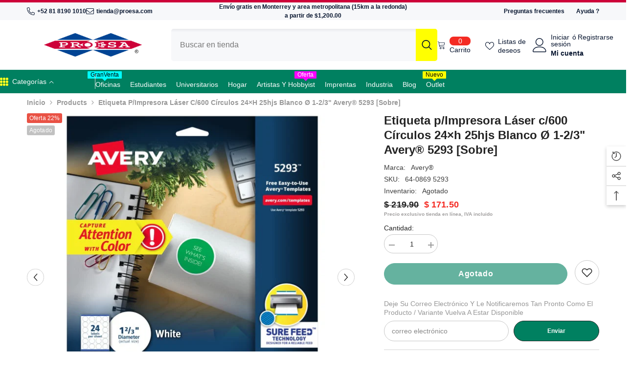

--- FILE ---
content_type: text/html; charset=utf-8
request_url: https://proesa.com/products/etiqueta-p-impresora-laser-c-600-circulos-24xh-25hjs-blanco-o-1-2-3-avery-r-5293-sobre?view=ajax_recently_viewed&_=1763611166200
body_size: 780
content:


<div class="item">
  <a class="first-info" href="/products/etiqueta-p-impresora-laser-c-600-circulos-24xh-25hjs-blanco-o-1-2-3-avery-r-5293-sobre" data-mobile-click><svg aria-hidden="true" focusable="false" data-prefix="fal" data-icon="external-link" role="img" xmlns="http://www.w3.org/2000/svg" viewBox="0 0 512 512" class="icon icon-external-link"><path d="M440,256H424a8,8,0,0,0-8,8V464a16,16,0,0,1-16,16H48a16,16,0,0,1-16-16V112A16,16,0,0,1,48,96H248a8,8,0,0,0,8-8V72a8,8,0,0,0-8-8H48A48,48,0,0,0,0,112V464a48,48,0,0,0,48,48H400a48,48,0,0,0,48-48V264A8,8,0,0,0,440,256ZM500,0,364,.34a12,12,0,0,0-12,12v10a12,12,0,0,0,12,12L454,34l.7.71L131.51,357.86a12,12,0,0,0,0,17l5.66,5.66a12,12,0,0,0,17,0L477.29,57.34l.71.7-.34,90a12,12,0,0,0,12,12h10a12,12,0,0,0,12-12L512,12A12,12,0,0,0,500,0Z"></path></svg>
      <img srcset="//proesa.com/cdn/shop/files/art_640869_01_6aeb20fa-bd89-439f-b497-4b552459cf98.jpg?v=1760826913" src="//proesa.com/cdn/shop/files/art_640869_01_6aeb20fa-bd89-439f-b497-4b552459cf98.jpg?v=1760826913" alt="Etiqueta p/Impresora Láser c/600 Círculos 24×h 25hjs Blanco Ø 1-2/3" Avery® 5293 [Sobre]" loading="lazy" class="motion-reduce hidden-mobile" sizes="100px"/>
      <a class="hidden-desktop" href="/products/etiqueta-p-impresora-laser-c-600-circulos-24xh-25hjs-blanco-o-1-2-3-avery-r-5293-sobre">
        <img srcset="//proesa.com/cdn/shop/files/art_640869_01_6aeb20fa-bd89-439f-b497-4b552459cf98.jpg?v=1760826913" src="//proesa.com/cdn/shop/files/art_640869_01_6aeb20fa-bd89-439f-b497-4b552459cf98.jpg?v=1760826913" alt="Etiqueta p/Impresora Láser c/600 Círculos 24×h 25hjs Blanco Ø 1-2/3" Avery® 5293 [Sobre]" loading="lazy" class="motion-reduce" sizes="100px"/>
      </a></a>
    <div class="second-info">
      <div class="first product-item" data-product-id="7626724901032"><div class="product-vendor">
            <span class="visually-hidden">Marca:</span>
            <a href="/collections/vendors?q=Avery%C2%AE" title="Avery®">Avery®</a>
          </div><a class="product-title link-underline" href="/products/etiqueta-p-impresora-laser-c-600-circulos-24xh-25hjs-blanco-o-1-2-3-avery-r-5293-sobre">
          <span class="text">Etiqueta p/Impresora Láser c/600 Círculos 24×h 25hjs Blanco Ø 1-2/3&quot; Avery® 5293 [Sobre]</span>
        </a>
        <div class="product-price">
          <div class="price  price--sold-out  price--on-sale ">
    <dl><div class="price__regular"><dd class="price__last"><span class="price-item price-item--regular">$ 171.50</span></dd>
        </div>
        <div class="price__sale"><dd class="price__compare" data-compare="21990"><s class="price-item price-item--regular">$ 219.90</s></dd><dd class="price__last" data-last="17150"><span class="price-item price-item--sale">$ 171.50</span></dd></div>
        <small class="unit-price caption hidden">
            <dt class="visually-hidden">Precio unitario</dt>
            <dd class="price__last"><span></span><span aria-hidden="true">/</span><span class="visually-hidden">&nbsp;por&nbsp;</span><span></span></dd>
        </small>
    </dl>
</div>

        </div>
      </div>
      <a class="second" href="/products/etiqueta-p-impresora-laser-c-600-circulos-24xh-25hjs-blanco-o-1-2-3-avery-r-5293-sobre"></a>
    </div>
</div>

--- FILE ---
content_type: text/javascript
request_url: https://cdn.starapps.studio/apps/vsk/proesa-papeleria/data.js
body_size: 342
content:
"use strict";"undefined"==typeof window.starapps_data&&(window.starapps_data={}),"undefined"==typeof window.starapps_data.product_groups&&(window.starapps_data.product_groups=[{"id":1055433,"products_preset_id":77945,"collections_swatch":"first_product_image","group_name":"Grupoprueba","option_name":"Artículos complementarios","collections_preset_id":null,"display_position":"top","products_swatch":"first_product_image","mobile_products_preset_id":77945,"mobile_products_swatch":"first_product_image","mobile_collections_preset_id":null,"mobile_collections_swatch":"first_product_image","same_products_preset_for_mobile":true,"same_collections_preset_for_mobile":true,"option_values":[{"id":7627110252712,"option_value":null,"handle":"[base64]","published":true,"swatch_src":"No","swatch_value":null},{"id":7626807312552,"option_value":null,"handle":"adhesivo-magical-liquid-8-75oz-elmer-s-r-2090307-pieza-26000187541","published":true,"swatch_src":"No","swatch_value":null}]}],window.starapps_data.product_groups_chart={"[base64]":[0],"adhesivo-magical-liquid-8-75oz-elmer-s-r-2090307-pieza-26000187541":[0]});